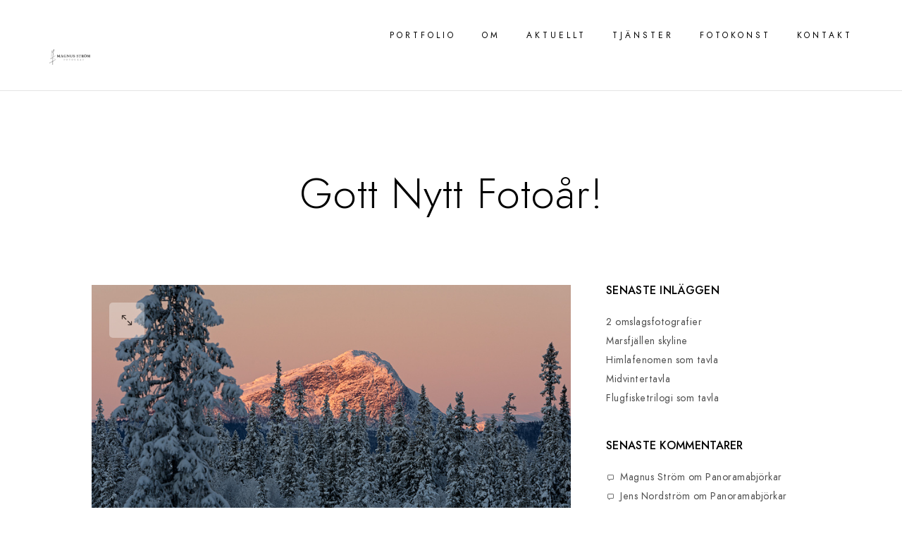

--- FILE ---
content_type: text/html; charset=UTF-8
request_url: http://www.magnusstrom.se/gott-nytt-fotoar/
body_size: 13783
content:
<!doctype html>
<html lang="sv-SE">
<head>
	<meta charset="UTF-8" />
	<meta name="viewport" content="width=device-width, initial-scale=1, maximum-scale=1" />
	<link rel="profile" href="https://gmpg.org/xfn/11" />
	<link rel="pingback" href="http://www.magnusstrom.se/xmlrpc.php" />
	<title>Gott Nytt Fotoår! &#8211; Magnus Ström</title>
<meta name='robots' content='max-image-preview:large' />
<link rel='dns-prefetch' href='//secure.gravatar.com' />
<link rel='dns-prefetch' href='//stats.wp.com' />
<link rel='dns-prefetch' href='//fonts.googleapis.com' />
<link rel='dns-prefetch' href='//v0.wordpress.com' />
<link rel='dns-prefetch' href='//jetpack.wordpress.com' />
<link rel='dns-prefetch' href='//s0.wp.com' />
<link rel='dns-prefetch' href='//public-api.wordpress.com' />
<link rel='dns-prefetch' href='//0.gravatar.com' />
<link rel='dns-prefetch' href='//1.gravatar.com' />
<link rel='dns-prefetch' href='//2.gravatar.com' />
<link href='https://fonts.gstatic.com' crossorigin rel='preconnect' />
<link rel="alternate" type="application/rss+xml" title="Magnus Ström &raquo; Webbflöde" href="http://www.magnusstrom.se/feed/" />
<link rel="alternate" type="application/rss+xml" title="Magnus Ström &raquo; Kommentarsflöde" href="http://www.magnusstrom.se/comments/feed/" />
<link rel="alternate" type="application/rss+xml" title="Magnus Ström &raquo; Kommentarsflöde för Gott Nytt Fotoår!" href="http://www.magnusstrom.se/gott-nytt-fotoar/feed/" />
<script type="text/javascript">
/* <![CDATA[ */
window._wpemojiSettings = {"baseUrl":"https:\/\/s.w.org\/images\/core\/emoji\/14.0.0\/72x72\/","ext":".png","svgUrl":"https:\/\/s.w.org\/images\/core\/emoji\/14.0.0\/svg\/","svgExt":".svg","source":{"concatemoji":"http:\/\/www.magnusstrom.se\/wp-includes\/js\/wp-emoji-release.min.js?ver=6.4.7"}};
/*! This file is auto-generated */
!function(i,n){var o,s,e;function c(e){try{var t={supportTests:e,timestamp:(new Date).valueOf()};sessionStorage.setItem(o,JSON.stringify(t))}catch(e){}}function p(e,t,n){e.clearRect(0,0,e.canvas.width,e.canvas.height),e.fillText(t,0,0);var t=new Uint32Array(e.getImageData(0,0,e.canvas.width,e.canvas.height).data),r=(e.clearRect(0,0,e.canvas.width,e.canvas.height),e.fillText(n,0,0),new Uint32Array(e.getImageData(0,0,e.canvas.width,e.canvas.height).data));return t.every(function(e,t){return e===r[t]})}function u(e,t,n){switch(t){case"flag":return n(e,"\ud83c\udff3\ufe0f\u200d\u26a7\ufe0f","\ud83c\udff3\ufe0f\u200b\u26a7\ufe0f")?!1:!n(e,"\ud83c\uddfa\ud83c\uddf3","\ud83c\uddfa\u200b\ud83c\uddf3")&&!n(e,"\ud83c\udff4\udb40\udc67\udb40\udc62\udb40\udc65\udb40\udc6e\udb40\udc67\udb40\udc7f","\ud83c\udff4\u200b\udb40\udc67\u200b\udb40\udc62\u200b\udb40\udc65\u200b\udb40\udc6e\u200b\udb40\udc67\u200b\udb40\udc7f");case"emoji":return!n(e,"\ud83e\udef1\ud83c\udffb\u200d\ud83e\udef2\ud83c\udfff","\ud83e\udef1\ud83c\udffb\u200b\ud83e\udef2\ud83c\udfff")}return!1}function f(e,t,n){var r="undefined"!=typeof WorkerGlobalScope&&self instanceof WorkerGlobalScope?new OffscreenCanvas(300,150):i.createElement("canvas"),a=r.getContext("2d",{willReadFrequently:!0}),o=(a.textBaseline="top",a.font="600 32px Arial",{});return e.forEach(function(e){o[e]=t(a,e,n)}),o}function t(e){var t=i.createElement("script");t.src=e,t.defer=!0,i.head.appendChild(t)}"undefined"!=typeof Promise&&(o="wpEmojiSettingsSupports",s=["flag","emoji"],n.supports={everything:!0,everythingExceptFlag:!0},e=new Promise(function(e){i.addEventListener("DOMContentLoaded",e,{once:!0})}),new Promise(function(t){var n=function(){try{var e=JSON.parse(sessionStorage.getItem(o));if("object"==typeof e&&"number"==typeof e.timestamp&&(new Date).valueOf()<e.timestamp+604800&&"object"==typeof e.supportTests)return e.supportTests}catch(e){}return null}();if(!n){if("undefined"!=typeof Worker&&"undefined"!=typeof OffscreenCanvas&&"undefined"!=typeof URL&&URL.createObjectURL&&"undefined"!=typeof Blob)try{var e="postMessage("+f.toString()+"("+[JSON.stringify(s),u.toString(),p.toString()].join(",")+"));",r=new Blob([e],{type:"text/javascript"}),a=new Worker(URL.createObjectURL(r),{name:"wpTestEmojiSupports"});return void(a.onmessage=function(e){c(n=e.data),a.terminate(),t(n)})}catch(e){}c(n=f(s,u,p))}t(n)}).then(function(e){for(var t in e)n.supports[t]=e[t],n.supports.everything=n.supports.everything&&n.supports[t],"flag"!==t&&(n.supports.everythingExceptFlag=n.supports.everythingExceptFlag&&n.supports[t]);n.supports.everythingExceptFlag=n.supports.everythingExceptFlag&&!n.supports.flag,n.DOMReady=!1,n.readyCallback=function(){n.DOMReady=!0}}).then(function(){return e}).then(function(){var e;n.supports.everything||(n.readyCallback(),(e=n.source||{}).concatemoji?t(e.concatemoji):e.wpemoji&&e.twemoji&&(t(e.twemoji),t(e.wpemoji)))}))}((window,document),window._wpemojiSettings);
/* ]]> */
</script>
<link rel='stylesheet' id='sbi_styles-css' href='http://www.magnusstrom.se/wp-content/plugins/instagram-feed/css/sbi-styles.min.css?ver=6.2.6' type='text/css' media='all' />
<style id='wp-emoji-styles-inline-css' type='text/css'>

	img.wp-smiley, img.emoji {
		display: inline !important;
		border: none !important;
		box-shadow: none !important;
		height: 1em !important;
		width: 1em !important;
		margin: 0 0.07em !important;
		vertical-align: -0.1em !important;
		background: none !important;
		padding: 0 !important;
	}
</style>
<link rel='stylesheet' id='wp-block-library-css' href='http://www.magnusstrom.se/wp-includes/css/dist/block-library/style.min.css?ver=6.4.7' type='text/css' media='all' />
<style id='wp-block-library-inline-css' type='text/css'>
.has-text-align-justify{text-align:justify;}
</style>
<link rel='stylesheet' id='mediaelement-css' href='http://www.magnusstrom.se/wp-includes/js/mediaelement/mediaelementplayer-legacy.min.css?ver=4.2.17' type='text/css' media='all' />
<link rel='stylesheet' id='wp-mediaelement-css' href='http://www.magnusstrom.se/wp-includes/js/mediaelement/wp-mediaelement.min.css?ver=6.4.7' type='text/css' media='all' />
<style id='classic-theme-styles-inline-css' type='text/css'>
/*! This file is auto-generated */
.wp-block-button__link{color:#fff;background-color:#32373c;border-radius:9999px;box-shadow:none;text-decoration:none;padding:calc(.667em + 2px) calc(1.333em + 2px);font-size:1.125em}.wp-block-file__button{background:#32373c;color:#fff;text-decoration:none}
</style>
<style id='global-styles-inline-css' type='text/css'>
body{--wp--preset--color--black: #000000;--wp--preset--color--cyan-bluish-gray: #abb8c3;--wp--preset--color--white: #ffffff;--wp--preset--color--pale-pink: #f78da7;--wp--preset--color--vivid-red: #cf2e2e;--wp--preset--color--luminous-vivid-orange: #ff6900;--wp--preset--color--luminous-vivid-amber: #fcb900;--wp--preset--color--light-green-cyan: #7bdcb5;--wp--preset--color--vivid-green-cyan: #00d084;--wp--preset--color--pale-cyan-blue: #8ed1fc;--wp--preset--color--vivid-cyan-blue: #0693e3;--wp--preset--color--vivid-purple: #9b51e0;--wp--preset--color--gray: #676767;--wp--preset--color--light-gray: #eeeeee;--wp--preset--color--dark-gray: #333333;--wp--preset--gradient--vivid-cyan-blue-to-vivid-purple: linear-gradient(135deg,rgba(6,147,227,1) 0%,rgb(155,81,224) 100%);--wp--preset--gradient--light-green-cyan-to-vivid-green-cyan: linear-gradient(135deg,rgb(122,220,180) 0%,rgb(0,208,130) 100%);--wp--preset--gradient--luminous-vivid-amber-to-luminous-vivid-orange: linear-gradient(135deg,rgba(252,185,0,1) 0%,rgba(255,105,0,1) 100%);--wp--preset--gradient--luminous-vivid-orange-to-vivid-red: linear-gradient(135deg,rgba(255,105,0,1) 0%,rgb(207,46,46) 100%);--wp--preset--gradient--very-light-gray-to-cyan-bluish-gray: linear-gradient(135deg,rgb(238,238,238) 0%,rgb(169,184,195) 100%);--wp--preset--gradient--cool-to-warm-spectrum: linear-gradient(135deg,rgb(74,234,220) 0%,rgb(151,120,209) 20%,rgb(207,42,186) 40%,rgb(238,44,130) 60%,rgb(251,105,98) 80%,rgb(254,248,76) 100%);--wp--preset--gradient--blush-light-purple: linear-gradient(135deg,rgb(255,206,236) 0%,rgb(152,150,240) 100%);--wp--preset--gradient--blush-bordeaux: linear-gradient(135deg,rgb(254,205,165) 0%,rgb(254,45,45) 50%,rgb(107,0,62) 100%);--wp--preset--gradient--luminous-dusk: linear-gradient(135deg,rgb(255,203,112) 0%,rgb(199,81,192) 50%,rgb(65,88,208) 100%);--wp--preset--gradient--pale-ocean: linear-gradient(135deg,rgb(255,245,203) 0%,rgb(182,227,212) 50%,rgb(51,167,181) 100%);--wp--preset--gradient--electric-grass: linear-gradient(135deg,rgb(202,248,128) 0%,rgb(113,206,126) 100%);--wp--preset--gradient--midnight: linear-gradient(135deg,rgb(2,3,129) 0%,rgb(40,116,252) 100%);--wp--preset--font-size--small: 13px;--wp--preset--font-size--medium: 20px;--wp--preset--font-size--large: 36px;--wp--preset--font-size--x-large: 42px;--wp--preset--spacing--20: 0.44rem;--wp--preset--spacing--30: 0.67rem;--wp--preset--spacing--40: 1rem;--wp--preset--spacing--50: 1.5rem;--wp--preset--spacing--60: 2.25rem;--wp--preset--spacing--70: 3.38rem;--wp--preset--spacing--80: 5.06rem;--wp--preset--shadow--natural: 6px 6px 9px rgba(0, 0, 0, 0.2);--wp--preset--shadow--deep: 12px 12px 50px rgba(0, 0, 0, 0.4);--wp--preset--shadow--sharp: 6px 6px 0px rgba(0, 0, 0, 0.2);--wp--preset--shadow--outlined: 6px 6px 0px -3px rgba(255, 255, 255, 1), 6px 6px rgba(0, 0, 0, 1);--wp--preset--shadow--crisp: 6px 6px 0px rgba(0, 0, 0, 1);}:where(.is-layout-flex){gap: 0.5em;}:where(.is-layout-grid){gap: 0.5em;}body .is-layout-flow > .alignleft{float: left;margin-inline-start: 0;margin-inline-end: 2em;}body .is-layout-flow > .alignright{float: right;margin-inline-start: 2em;margin-inline-end: 0;}body .is-layout-flow > .aligncenter{margin-left: auto !important;margin-right: auto !important;}body .is-layout-constrained > .alignleft{float: left;margin-inline-start: 0;margin-inline-end: 2em;}body .is-layout-constrained > .alignright{float: right;margin-inline-start: 2em;margin-inline-end: 0;}body .is-layout-constrained > .aligncenter{margin-left: auto !important;margin-right: auto !important;}body .is-layout-constrained > :where(:not(.alignleft):not(.alignright):not(.alignfull)){max-width: var(--wp--style--global--content-size);margin-left: auto !important;margin-right: auto !important;}body .is-layout-constrained > .alignwide{max-width: var(--wp--style--global--wide-size);}body .is-layout-flex{display: flex;}body .is-layout-flex{flex-wrap: wrap;align-items: center;}body .is-layout-flex > *{margin: 0;}body .is-layout-grid{display: grid;}body .is-layout-grid > *{margin: 0;}:where(.wp-block-columns.is-layout-flex){gap: 2em;}:where(.wp-block-columns.is-layout-grid){gap: 2em;}:where(.wp-block-post-template.is-layout-flex){gap: 1.25em;}:where(.wp-block-post-template.is-layout-grid){gap: 1.25em;}.has-black-color{color: var(--wp--preset--color--black) !important;}.has-cyan-bluish-gray-color{color: var(--wp--preset--color--cyan-bluish-gray) !important;}.has-white-color{color: var(--wp--preset--color--white) !important;}.has-pale-pink-color{color: var(--wp--preset--color--pale-pink) !important;}.has-vivid-red-color{color: var(--wp--preset--color--vivid-red) !important;}.has-luminous-vivid-orange-color{color: var(--wp--preset--color--luminous-vivid-orange) !important;}.has-luminous-vivid-amber-color{color: var(--wp--preset--color--luminous-vivid-amber) !important;}.has-light-green-cyan-color{color: var(--wp--preset--color--light-green-cyan) !important;}.has-vivid-green-cyan-color{color: var(--wp--preset--color--vivid-green-cyan) !important;}.has-pale-cyan-blue-color{color: var(--wp--preset--color--pale-cyan-blue) !important;}.has-vivid-cyan-blue-color{color: var(--wp--preset--color--vivid-cyan-blue) !important;}.has-vivid-purple-color{color: var(--wp--preset--color--vivid-purple) !important;}.has-black-background-color{background-color: var(--wp--preset--color--black) !important;}.has-cyan-bluish-gray-background-color{background-color: var(--wp--preset--color--cyan-bluish-gray) !important;}.has-white-background-color{background-color: var(--wp--preset--color--white) !important;}.has-pale-pink-background-color{background-color: var(--wp--preset--color--pale-pink) !important;}.has-vivid-red-background-color{background-color: var(--wp--preset--color--vivid-red) !important;}.has-luminous-vivid-orange-background-color{background-color: var(--wp--preset--color--luminous-vivid-orange) !important;}.has-luminous-vivid-amber-background-color{background-color: var(--wp--preset--color--luminous-vivid-amber) !important;}.has-light-green-cyan-background-color{background-color: var(--wp--preset--color--light-green-cyan) !important;}.has-vivid-green-cyan-background-color{background-color: var(--wp--preset--color--vivid-green-cyan) !important;}.has-pale-cyan-blue-background-color{background-color: var(--wp--preset--color--pale-cyan-blue) !important;}.has-vivid-cyan-blue-background-color{background-color: var(--wp--preset--color--vivid-cyan-blue) !important;}.has-vivid-purple-background-color{background-color: var(--wp--preset--color--vivid-purple) !important;}.has-black-border-color{border-color: var(--wp--preset--color--black) !important;}.has-cyan-bluish-gray-border-color{border-color: var(--wp--preset--color--cyan-bluish-gray) !important;}.has-white-border-color{border-color: var(--wp--preset--color--white) !important;}.has-pale-pink-border-color{border-color: var(--wp--preset--color--pale-pink) !important;}.has-vivid-red-border-color{border-color: var(--wp--preset--color--vivid-red) !important;}.has-luminous-vivid-orange-border-color{border-color: var(--wp--preset--color--luminous-vivid-orange) !important;}.has-luminous-vivid-amber-border-color{border-color: var(--wp--preset--color--luminous-vivid-amber) !important;}.has-light-green-cyan-border-color{border-color: var(--wp--preset--color--light-green-cyan) !important;}.has-vivid-green-cyan-border-color{border-color: var(--wp--preset--color--vivid-green-cyan) !important;}.has-pale-cyan-blue-border-color{border-color: var(--wp--preset--color--pale-cyan-blue) !important;}.has-vivid-cyan-blue-border-color{border-color: var(--wp--preset--color--vivid-cyan-blue) !important;}.has-vivid-purple-border-color{border-color: var(--wp--preset--color--vivid-purple) !important;}.has-vivid-cyan-blue-to-vivid-purple-gradient-background{background: var(--wp--preset--gradient--vivid-cyan-blue-to-vivid-purple) !important;}.has-light-green-cyan-to-vivid-green-cyan-gradient-background{background: var(--wp--preset--gradient--light-green-cyan-to-vivid-green-cyan) !important;}.has-luminous-vivid-amber-to-luminous-vivid-orange-gradient-background{background: var(--wp--preset--gradient--luminous-vivid-amber-to-luminous-vivid-orange) !important;}.has-luminous-vivid-orange-to-vivid-red-gradient-background{background: var(--wp--preset--gradient--luminous-vivid-orange-to-vivid-red) !important;}.has-very-light-gray-to-cyan-bluish-gray-gradient-background{background: var(--wp--preset--gradient--very-light-gray-to-cyan-bluish-gray) !important;}.has-cool-to-warm-spectrum-gradient-background{background: var(--wp--preset--gradient--cool-to-warm-spectrum) !important;}.has-blush-light-purple-gradient-background{background: var(--wp--preset--gradient--blush-light-purple) !important;}.has-blush-bordeaux-gradient-background{background: var(--wp--preset--gradient--blush-bordeaux) !important;}.has-luminous-dusk-gradient-background{background: var(--wp--preset--gradient--luminous-dusk) !important;}.has-pale-ocean-gradient-background{background: var(--wp--preset--gradient--pale-ocean) !important;}.has-electric-grass-gradient-background{background: var(--wp--preset--gradient--electric-grass) !important;}.has-midnight-gradient-background{background: var(--wp--preset--gradient--midnight) !important;}.has-small-font-size{font-size: var(--wp--preset--font-size--small) !important;}.has-medium-font-size{font-size: var(--wp--preset--font-size--medium) !important;}.has-large-font-size{font-size: var(--wp--preset--font-size--large) !important;}.has-x-large-font-size{font-size: var(--wp--preset--font-size--x-large) !important;}
.wp-block-navigation a:where(:not(.wp-element-button)){color: inherit;}
:where(.wp-block-post-template.is-layout-flex){gap: 1.25em;}:where(.wp-block-post-template.is-layout-grid){gap: 1.25em;}
:where(.wp-block-columns.is-layout-flex){gap: 2em;}:where(.wp-block-columns.is-layout-grid){gap: 2em;}
.wp-block-pullquote{font-size: 1.5em;line-height: 1.6;}
</style>
<link rel='stylesheet' id='contact-form-7-css' href='http://www.magnusstrom.se/wp-content/plugins/contact-form-7/includes/css/styles.css?ver=5.8.4' type='text/css' media='all' />
<link rel='stylesheet' id='photocrati-image_protection-css-css' href='http://www.magnusstrom.se/wp-content/plugins/nextgen-gallery-pro/modules/image_protection/static/custom.css?ver=6.4.7' type='text/css' media='all' />
<link rel='stylesheet' id='rs-plugin-settings-css' href='http://www.magnusstrom.se/wp-content/plugins/revslider/public/assets/css/rs6.css?ver=6.4.2' type='text/css' media='all' />
<style id='rs-plugin-settings-inline-css' type='text/css'>
#rs-demo-id {}
</style>
<link rel='stylesheet' id='blacksilver-fonts-css' href='//fonts.googleapis.com/css?family=%7C%7C%7C%7C%7C%7C%7C%7C%7C%7C%7C&#038;ver=1.0.0' type='text/css' media='all' />
<link rel='stylesheet' id='blacksilver-fontload-css' href='http://www.magnusstrom.se/wp-content/themes/blacksilver/css/styles-fonts.css?ver=screen' type='text/css' media='all' />
<link rel='stylesheet' id='blacksilver-MainStyle-css' href='http://www.magnusstrom.se/wp-content/themes/blacksilver/style.css?ver=screen' type='text/css' media='all' />
<link rel='stylesheet' id='blacksilver-content-style-css' href='http://www.magnusstrom.se/wp-content/themes/blacksilver/css/styles-content.css?ver=1.8' type='text/css' media='screen' />
<link rel='stylesheet' id='blacksilver-ResponsiveCSS-css' href='http://www.magnusstrom.se/wp-content/themes/blacksilver/css/responsive.css?ver=1.2' type='text/css' media='screen' />
<style id='blacksilver-ResponsiveCSS-inline-css' type='text/css'>
.no-comments {  display: none; }
.homemenu ul li a,.homemenu ul ul li a,.vertical-menu ul.mtree a, .simple-menu ul.mtree a, .responsive-mobile-menu ul.mtree a, .header-is-simple .responsive-mobile-menu ul.mtree a,.vertical-menu ul.mtree ul.sub-menu a { font-size : 12px; }
.homemenu ul li a,.homemenu ul ul li a,.vertical-menu ul.mtree a, .simple-menu ul.mtree a, .responsive-mobile-menu ul.mtree a, .header-is-simple .responsive-mobile-menu ul.mtree a,.vertical-menu ul.mtree ul.sub-menu a { letter-spacing : 4px; }
.responsive-mobile-menu ul.mtree a,.theme-is-light .responsive-mobile-menu ul.mtree a { font-size : 16px; }
</style>
<link rel='stylesheet' id='chosen-css' href='http://www.magnusstrom.se/wp-content/plugins/imaginem-blocks-ii/assets/js/chosen/chosen.css?ver=6.4.7' type='text/css' media='screen' />
<link rel='stylesheet' id='owlcarousel-css' href='http://www.magnusstrom.se/wp-content/plugins/imaginem-blocks-ii/assets/js/owlcarousel/owl.carousel.css?ver=1.0' type='text/css' media='all' />
<link rel='stylesheet' id='lightgallery-css' href='http://www.magnusstrom.se/wp-content/plugins/imaginem-blocks-ii/assets/js/lightbox/css/lightgallery.css?ver=6.4.7' type='text/css' media='screen' />
<link rel='stylesheet' id='lightgallery-transitions-css' href='http://www.magnusstrom.se/wp-content/plugins/imaginem-blocks-ii/assets/js/lightbox/css/lg-transitions.min.css?ver=6.4.7' type='text/css' media='screen' />
<link rel='stylesheet' id='jplayer-css' href='http://www.magnusstrom.se/wp-content/plugins/imaginem-blocks-ii/assets/js/html5player/jplayer.dark.css?ver=6.4.7' type='text/css' media='screen' />
<link rel='stylesheet' id='font-awesome-css' href='http://www.magnusstrom.se/wp-content/plugins/elementor/assets/lib/font-awesome/css/font-awesome.min.css?ver=4.7.0' type='text/css' media='all' />
<link rel='stylesheet' id='ion-icons-css' href='http://www.magnusstrom.se/wp-content/themes/blacksilver/css/fonts/ionicons/css/ionicons.min.css?ver=1.0' type='text/css' media='screen' />
<link rel='stylesheet' id='feather-webfonts-css' href='http://www.magnusstrom.se/wp-content/themes/blacksilver/css/fonts/feather-webfont/feather.css?ver=1.0' type='text/css' media='screen' />
<link rel='stylesheet' id='fontawesome-theme-css' href='http://www.magnusstrom.se/wp-content/plugins/imaginem-blocks-ii/assets/fonts/fontawesome/all.min.css?ver=6.4.7' type='text/css' media='screen' />
<link rel='stylesheet' id='et-fonts-css' href='http://www.magnusstrom.se/wp-content/themes/blacksilver/css/fonts/et-fonts/et-fonts.css?ver=1.0' type='text/css' media='screen' />
<link rel='stylesheet' id='simple-line-icons-css' href='http://www.magnusstrom.se/wp-content/themes/blacksilver/css/fonts/simple-line-icons/simple-line-icons.css?ver=1.0' type='text/css' media='screen' />
<link rel='stylesheet' id='jetpack_css-css' href='http://www.magnusstrom.se/wp-content/plugins/jetpack/css/jetpack.css?ver=13.0.1' type='text/css' media='all' />
<script type="text/javascript" src="http://www.magnusstrom.se/wp-includes/js/jquery/jquery.min.js?ver=3.7.1" id="jquery-core-js"></script>
<script type="text/javascript" src="http://www.magnusstrom.se/wp-includes/js/jquery/jquery-migrate.min.js?ver=3.4.1" id="jquery-migrate-js"></script>
<script type="text/javascript" id="jquery-js-after">
/* <![CDATA[ */
var lightbox_transition="lg-zoom-out",lightbox_thumbnails="false",ajax_var_url="http://www.magnusstrom.se/wp-admin/admin-ajax.php",ajax_var_nonce="1b91a55610";
/* ]]> */
</script>
<script type="text/javascript" src="http://www.magnusstrom.se/wp-content/plugins/nextgen-gallery-pro/modules/image_protection/static/pressure.js?ver=6.4.7" id="pressure-js"></script>
<script type="text/javascript" id="photocrati-image_protection-js-js-extra">
/* <![CDATA[ */
var photocrati_image_protection_global = {"enabled":"1"};
/* ]]> */
</script>
<script type="text/javascript" src="http://www.magnusstrom.se/wp-content/plugins/nextgen-gallery-pro/modules/image_protection/static/custom.js?ver=2.2.0" id="photocrati-image_protection-js-js"></script>
<script type="text/javascript" src="http://www.magnusstrom.se/wp-content/plugins/revslider/public/assets/js/rbtools.min.js?ver=6.4.2" id="tp-tools-js"></script>
<script type="text/javascript" src="http://www.magnusstrom.se/wp-content/plugins/revslider/public/assets/js/rs6.min.js?ver=6.4.2" id="revmin-js"></script>
<link rel="https://api.w.org/" href="http://www.magnusstrom.se/wp-json/" /><link rel="alternate" type="application/json" href="http://www.magnusstrom.se/wp-json/wp/v2/posts/10685" /><link rel="EditURI" type="application/rsd+xml" title="RSD" href="http://www.magnusstrom.se/xmlrpc.php?rsd" />
<meta name="generator" content="WordPress 6.4.7" />
<link rel="canonical" href="http://www.magnusstrom.se/gott-nytt-fotoar/" />
<link rel='shortlink' href='https://wp.me/p1rEJQ-2Ml' />
<link rel="alternate" type="application/json+oembed" href="http://www.magnusstrom.se/wp-json/oembed/1.0/embed?url=http%3A%2F%2Fwww.magnusstrom.se%2Fgott-nytt-fotoar%2F" />
<link rel="alternate" type="text/xml+oembed" href="http://www.magnusstrom.se/wp-json/oembed/1.0/embed?url=http%3A%2F%2Fwww.magnusstrom.se%2Fgott-nytt-fotoar%2F&#038;format=xml" />
	<style>img#wpstats{display:none}</style>
		<meta name="generator" content="Elementor 3.18.3; features: e_dom_optimization, e_optimized_assets_loading, additional_custom_breakpoints, block_editor_assets_optimize, e_image_loading_optimization; settings: css_print_method-external, google_font-enabled, font_display-auto">
<style type="text/css">.recentcomments a{display:inline !important;padding:0 !important;margin:0 !important;}</style><meta name="generator" content="Powered by Slider Revolution 6.4.2 - responsive, Mobile-Friendly Slider Plugin for WordPress with comfortable drag and drop interface." />

<!-- Jetpack Open Graph Tags -->
<meta property="og:type" content="article" />
<meta property="og:title" content="Gott Nytt Fotoår!" />
<meta property="og:url" content="http://www.magnusstrom.se/gott-nytt-fotoar/" />
<meta property="og:description" content="Teknik: Sony A9, Sony 100-400/4,5-5,6 GM &amp; stativ. ISO 200, brännvidd 250 mm, bländare 13 &amp; slutartid 1/50 s." />
<meta property="article:published_time" content="2018-12-31T12:15:21+00:00" />
<meta property="article:modified_time" content="2018-12-31T12:15:21+00:00" />
<meta property="og:site_name" content="Magnus Ström" />
<meta property="og:image" content="http://www.magnusstrom.se/wp-content/uploads/2018/12/201800681.jpg" />
<meta property="og:image:width" content="800" />
<meta property="og:image:height" content="533" />
<meta property="og:image:alt" content="" />
<meta property="og:locale" content="sv_SE" />
<meta name="twitter:text:title" content="Gott Nytt Fotoår!" />
<meta name="twitter:image" content="http://www.magnusstrom.se/wp-content/uploads/2018/12/201800681.jpg?w=640" />
<meta name="twitter:card" content="summary_large_image" />

<!-- End Jetpack Open Graph Tags -->
<script type="text/javascript">function setREVStartSize(e){
			//window.requestAnimationFrame(function() {				 
				window.RSIW = window.RSIW===undefined ? window.innerWidth : window.RSIW;	
				window.RSIH = window.RSIH===undefined ? window.innerHeight : window.RSIH;	
				try {								
					var pw = document.getElementById(e.c).parentNode.offsetWidth,
						newh;
					pw = pw===0 || isNaN(pw) ? window.RSIW : pw;
					e.tabw = e.tabw===undefined ? 0 : parseInt(e.tabw);
					e.thumbw = e.thumbw===undefined ? 0 : parseInt(e.thumbw);
					e.tabh = e.tabh===undefined ? 0 : parseInt(e.tabh);
					e.thumbh = e.thumbh===undefined ? 0 : parseInt(e.thumbh);
					e.tabhide = e.tabhide===undefined ? 0 : parseInt(e.tabhide);
					e.thumbhide = e.thumbhide===undefined ? 0 : parseInt(e.thumbhide);
					e.mh = e.mh===undefined || e.mh=="" || e.mh==="auto" ? 0 : parseInt(e.mh,0);		
					if(e.layout==="fullscreen" || e.l==="fullscreen") 						
						newh = Math.max(e.mh,window.RSIH);					
					else{					
						e.gw = Array.isArray(e.gw) ? e.gw : [e.gw];
						for (var i in e.rl) if (e.gw[i]===undefined || e.gw[i]===0) e.gw[i] = e.gw[i-1];					
						e.gh = e.el===undefined || e.el==="" || (Array.isArray(e.el) && e.el.length==0)? e.gh : e.el;
						e.gh = Array.isArray(e.gh) ? e.gh : [e.gh];
						for (var i in e.rl) if (e.gh[i]===undefined || e.gh[i]===0) e.gh[i] = e.gh[i-1];
											
						var nl = new Array(e.rl.length),
							ix = 0,						
							sl;					
						e.tabw = e.tabhide>=pw ? 0 : e.tabw;
						e.thumbw = e.thumbhide>=pw ? 0 : e.thumbw;
						e.tabh = e.tabhide>=pw ? 0 : e.tabh;
						e.thumbh = e.thumbhide>=pw ? 0 : e.thumbh;					
						for (var i in e.rl) nl[i] = e.rl[i]<window.RSIW ? 0 : e.rl[i];
						sl = nl[0];									
						for (var i in nl) if (sl>nl[i] && nl[i]>0) { sl = nl[i]; ix=i;}															
						var m = pw>(e.gw[ix]+e.tabw+e.thumbw) ? 1 : (pw-(e.tabw+e.thumbw)) / (e.gw[ix]);					
						newh =  (e.gh[ix] * m) + (e.tabh + e.thumbh);
					}				
					if(window.rs_init_css===undefined) window.rs_init_css = document.head.appendChild(document.createElement("style"));					
					document.getElementById(e.c).height = newh+"px";
					window.rs_init_css.innerHTML += "#"+e.c+"_wrapper { height: "+newh+"px }";				
				} catch(e){
					console.log("Failure at Presize of Slider:" + e)
				}					   
			//});
		  };</script>
<style id="kirki-inline-styles">.menu-is-horizontal .outer-wrap,.container-outer,.comment-respond,.commentform-wrap .comment.odd,ol.commentlist li.comment{background-color:#ffffff;}.dimmer-text{font-family:inherit;font-size:28px;letter-spacing:0px;line-height:1.314;color:#ffffff;}#dimmer{background:rgba(0, 0, 0, 0.8);background-color:rgba(0, 0, 0, 0.8);background-repeat:no-repeat;background-position:center center;background-attachment:fixed;-webkit-background-size:cover;-moz-background-size:cover;-ms-background-size:cover;-o-background-size:cover;background-size:cover;}.insta-grid-wrap{width:55%;}.logo-mobile .logoimage{height:68px;top:3px;}#copyright .footer-logo-image{width:159px;padding-top:0px;padding-bottom:0px;}.preloader-style-default.loading-spinner,.preloader-cover-screen{background:#505050;background-color:#505050;background-repeat:no-repeat;background-position:center center;background-attachment:fixed;-webkit-background-size:cover;-moz-background-size:cover;-ms-background-size:cover;-o-background-size:cover;background-size:cover;}.error404{background:#eaeaea;background-color:#eaeaea;background-repeat:no-repeat;background-position:center center;background-attachment:fixed;-webkit-background-size:cover;-moz-background-size:cover;-ms-background-size:cover;-o-background-size:cover;background-size:cover;}.mtheme-404-wrap .mtheme-404-error-message1,.entry-content .mtheme-404-wrap h4,.mtheme-404-wrap #searchbutton i{color:#000000;}.mtheme-404-wrap #searchform input{border-color:#000000;color:#000000;}.mtheme-404-wrap .mtheme-404-icon i{color:#000000;}#copyright,.footer-outer-wrap{background:#ffffff;}.footer-container-column .sidebar-widget .mc4wp-form input[type="submit"],.footer-container-column .sidebar-widget .mc4wp-form input,.footer-container-column label,.horizontal-footer-copyright,.footer-container-column .sidebar-widget .contact_address_block span:before,.footer-container-column .sidebar-widget .footer-widget-block #searchform i,.footer-container-column .sidebar-widget .footer-widget-block.widget_search #searchform input,.sidebar-widget .footer-widget-block.widget_search #searchform input,.footer-container-column table td,.footer-container-column .contact_name,.sidebar-widget .footer-widget-block,.footer-container-column .wp-caption p.wp-caption-text,.footer-widget-block,.footer-container-column .footer-widget-block strong,.footer-container-wrap,#copyright,#footer .social-header-wrap,#footer .social-header-wrap ul li.contact-text a,.footer-container-wrap .sidebar-widget,.footer-container-wrap .opening-hours dt.week{color:#ffffff;}.footer-container-column #wp-calendar caption,.footer-container-column #wp-calendar thead th,.footer-container-column #wp-calendar tfoot{background-color:#ffffff;}.footer-container-column .sidebar-widget .mc4wp-form input[type="submit"],.footer-container-column .sidebar-widget .mc4wp-form input,.footer-container-column input,.footer-container-column #wp-calendar tbody td,.sidebar-widget .footer-widget-block.widget_search #searchform input{border-color:#ffffff;}.footer-container-column .sidebar-widget h1,.footer-container-column .sidebar-widget h2,.footer-container-column .sidebar-widget h3,.footer-container-column .sidebar-widget h4,.footer-container-column .sidebar-widget h5,.footer-container-column .sidebar-widget h6{color:#ffffff;}#copyright .horizontal-footer-copyright a,.footer-container-column .sidebar-widget .social-header-wrap ul li.contact-text i,.footer-container-column .sidebar-widget .social-header-wrap ul li.social-icon i,.sidebar-widget .footer-widget-block a,.footer-container-wrap a,#copyright a,.footer-widget-block a,.footer-container-column .sidebar-widget .product-title,.footer-container-column .sidebar-widget .woocommerce ul.product_list_widget li a,.footer-container-column #events_list .recentpost_info .recentpost_title,.footer-container-column #recentposts_list .recentpost_info .recentpost_title,.footer-container-column #popularposts_list .popularpost_info .popularpost_title{color:#000000;}#copyright .horizontal-footer-copyright a:hover,.footer-container-wrap a:hover,#copyright a:hover,.footer-widget-block a:hover,.sidebar-widget .footer-widget-block a:hover{color:#ffffff;}</style></head>
<body class="post-template-default single single-post postid-10685 single-format-standard wp-embed-responsive woo-cart-off main-menu-active general-theme-style-default general-theme-mod-default gutenberg-lightbox-enabled fullscreen-mode-off menu-social-inactive footer-widgets-inactive rightclick-block single-author theme-is-light default-layout left-logo menu-is-horizontal page-is-not-fullscreen fullscreen-ui-switchable header-type-auto page-is-opaque theme-fullwidth body-dashboard-push footer-is-off rightsidebar page-has-sidebar elementor-default elementor-kit-13055">
<div class="preloader-cover-screen"><div class="preloader-cover-logo"></div></div><div class="preloader-style-spinner loading-spinner-primary loading-spinner-detect loading-spinner"><div class="loading-right-side"><div class="loading-bar"></div></div><div class="loading-left-side"><div class="loading-bar"></div></div></div>	<nav id="mobile-toggle-menu" class="mobile-toggle-menu mobile-toggle-menu-close">
		<span class="mobile-toggle-menu-trigger"><span>Menu</span></span>
	</nav>
	<div class="responsive-menu-wrap">
	<div class="mobile-alt-toggle">
			</div>
	<div class="mobile-menu-toggle">
		<div class="logo-mobile">
			<a href="http://www.magnusstrom.se/"><img class="custom-responsive-logo logoimage" src="http://www.magnusstrom.se/wp-content/uploads/2021/03/MS_horisontal_vit.png" alt="logo" /></a>		</div>
		<div class="responsive-menu-overlay"></div>
	</div>
</div>
		<div class="responsive-mobile-menu">
			<div class="dashboard-columns">
				<div class="mobile-menu-social">
					<div class="mobile-socials-wrap clearfix">
										</div>
				</div>
							<nav>
								</nav>
				<div class="clearfix"></div>
			</div>
		</div>
		<div class="outer-wrap stickymenu-zone">
<div class="outer-wrap-inner-zone">
			<div class="outer-header-wrap clearfix">
		<nav>
						<div class="mainmenu-navigation  clearfix">
				<div class="header-logo-section"><div class="logo"><a href="http://www.magnusstrom.se/"><img class="logo-theme-main logo-theme-primary logo-theme-dark logo-theme-custom" src="http://www.magnusstrom.se/wp-content/uploads/2021/03/MS_horisontal.png" alt="logo" /><img class="logo-theme-main logo-theme-secondary logo-theme-bright logo-theme-custom" src="http://www.magnusstrom.se/wp-content/uploads/2021/03/MS_horisontal_vit.png" alt="logo" /></a></div></div>						<div class="homemenu">
						<ul id="menu-min-meny-desktop" class="sf-menu"><li id="menu-item-13129" class="menu-item menu-item-type-custom menu-item-object-custom menu-item-home menu-item-13129      "><a href="http://www.magnusstrom.se">Portfolio</a> </li>
<li id="menu-item-5569" class="menu-item menu-item-type-post_type menu-item-object-page menu-item-5569      "><a href="http://www.magnusstrom.se/om-mig/">Om</a> </li>
<li id="menu-item-5568" class="menu-item menu-item-type-post_type menu-item-object-page menu-item-5568      "><a href="http://www.magnusstrom.se/bloggaktuelltnyheter/">Aktuellt</a> </li>
<li id="menu-item-13120" class="menu-item menu-item-type-post_type menu-item-object-page menu-item-has-children menu-item-13120      "><a href="http://www.magnusstrom.se/canvastavlor/">Tjänster</a> 
<ul class="children children-depth-0 clearfix   ">
	<li id="menu-item-13123" class="menu-item menu-item-type-post_type menu-item-object-page menu-item-13123      "><a href="http://www.magnusstrom.se/canvastavlor/information-konstutskrifter/">Print</a> </li>
	<li id="menu-item-7491" class="menu-item menu-item-type-post_type menu-item-object-page menu-item-7491      "><a href="http://www.magnusstrom.se/canvastavlor/inramning/">Inramning</a> </li>
	<li id="menu-item-7618" class="menu-item menu-item-type-post_type menu-item-object-page menu-item-7618      "><a href="http://www.magnusstrom.se/skanning-och-repro/">Skanning och repro</a> </li>
	<li id="menu-item-6996" class="menu-item menu-item-type-post_type menu-item-object-page menu-item-6996      "><a href="http://www.magnusstrom.se/canvastavlor/bestalla-egna-utskrifter/">Beställ egna utskrifter</a> </li>
</ul>
</li>
<li id="menu-item-9178" class="menu-item menu-item-type-post_type menu-item-object-page menu-item-has-children menu-item-9178      "><a href="http://www.magnusstrom.se/tavlor-utskrifter-till-forsaljning/">Fotokonst</a> 
<ul class="children children-depth-0 clearfix   ">
	<li id="menu-item-9001" class="menu-item menu-item-type-post_type menu-item-object-page menu-item-9001      "><a href="http://www.magnusstrom.se/tavlor-salda-och-osalda/">Tavlor</a> </li>
	<li id="menu-item-15464" class="menu-item menu-item-type-post_type menu-item-object-page menu-item-15464      "><a href="http://www.magnusstrom.se/motiv/">Motiv</a> </li>
	<li id="menu-item-7375" class="menu-item menu-item-type-post_type menu-item-object-page menu-item-7375      "><a href="http://www.magnusstrom.se/canvastavlor/priser-fine-art-print-magnus-strom/">Fine Art Print</a> </li>
	<li id="menu-item-7537" class="menu-item menu-item-type-post_type menu-item-object-page menu-item-7537      "><a href="http://www.magnusstrom.se/galleriet/">Galleri Andrummet</a> </li>
</ul>
</li>
<li id="menu-item-5570" class="menu-item menu-item-type-post_type menu-item-object-page menu-item-5570      "><a href="http://www.magnusstrom.se/kontakt-2/">Kontakt</a> </li>
</ul>						</div>
									</div>
		</nav>
	</div>
</div>
</div>
	<div id="home" class="container-wrapper container-fullwidth entry-content"><div class="horizontal-menu-body-container"><div class="container-outer"><div class="title-container-outer-wrap">
	<div class="title-container-wrap">
	<div class="title-container clearfix">
							<div class="entry-title-wrap">
				<h1 class="entry-title">
				Gott Nytt Fotoår!				</h1>
			</div>
				</div>
</div>
</div>
	<div class="container clearfix">	<div class="contents-wrap float-left two-column">
			<div class="post--wrapper post-contents-wrap">
			<div id="post-10685" class="post-10685 post type-post status-publish format-standard has-post-thumbnail hentry category-landskap category-natur tag-gitzo-gt3531lsv tag-optipod-snabbfaste tag-really-right-stuff-bh55 tag-sony-a9 tag-sony-fe-100-400-4-5-5-6-gm tag-stativ">
<div class="entry-content postformat_contents post-display-content clearfix">
<div class="post-format-media"><a class="lightbox-active lightbox-image postformat-image-lightbox" data-elementor-open-lightbox="no" data-sub-html="&lt;h4 class=&quot;lightbox-text&quot;&gt;201800681&lt;/h4&gt;" data-src="http://www.magnusstrom.se/wp-content/uploads/2018/12/201800681.jpg" href="http://www.magnusstrom.se/wp-content/uploads/2018/12/201800681.jpg"><span class="lightbox-indicate"><i class="feather-icon-maximize"></i></span><img src="http://www.magnusstrom.se/wp-content/uploads/2018/12/201800681.jpg" srcset="http://www.magnusstrom.se/wp-content/uploads/2018/12/201800681.jpg 800w, http://www.magnusstrom.se/wp-content/uploads/2018/12/201800681-600x400.jpg 600w, http://www.magnusstrom.se/wp-content/uploads/2018/12/201800681-288x192.jpg 288w, http://www.magnusstrom.se/wp-content/uploads/2018/12/201800681-768x512.jpg 768w, http://www.magnusstrom.se/wp-content/uploads/2018/12/201800681-494x329.jpg 494w" sizes="(max-width: 800px) 100vw, 800px" alt="" /></a></div><div class="entry-blog-contents-wrap clearfix">
<div class="fullcontent-spacing"><article><p><a href="http://www.magnusstrom.se/?attachment_id=10686" rel="attachment wp-att-10686"><img fetchpriority="high" decoding="async" class="size-full wp-image-10686 aligncenter" src="http://www.magnusstrom.se/wp-content/uploads/2018/12/201800681.jpg" alt="" width="800" height="533" srcset="http://www.magnusstrom.se/wp-content/uploads/2018/12/201800681.jpg 800w, http://www.magnusstrom.se/wp-content/uploads/2018/12/201800681-600x400.jpg 600w, http://www.magnusstrom.se/wp-content/uploads/2018/12/201800681-288x192.jpg 288w, http://www.magnusstrom.se/wp-content/uploads/2018/12/201800681-768x512.jpg 768w, http://www.magnusstrom.se/wp-content/uploads/2018/12/201800681-494x329.jpg 494w" sizes="(max-width: 800px) 100vw, 800px" /></a>Teknik: <a href="https://www.sony.se/electronics/kameror-med-utbytbart-objektiv/ilce-9">Sony A9</a>, <a href="https://www.sony.se/electronics/kameraobjektiv/sel100400gm">Sony 100-400/4,5-5,6 GM</a> &amp; stativ. ISO 200, brännvidd 250 mm, bländare 13 &amp; slutartid 1/50 s.</p>
</article></div></div>
</div>
</div>
<div class="fullpage-item comments-wrap-outer">

<!-- You can start editing here. -->
	<div class="comments-section-wrap">
		
		<div id="respond" class="comment-respond">
			<h3 id="reply-title" class="comment-reply-title">Lämna ett svar<small><a rel="nofollow" id="cancel-comment-reply-link" href="/gott-nytt-fotoar/#respond" style="display:none;">Avbryt svar</a></small></h3>			<form id="commentform" class="comment-form">
				<iframe
					title="Kommentarsformulär"
					src="https://jetpack.wordpress.com/jetpack-comment/?blogid=21367794&#038;postid=10685&#038;comment_registration=0&#038;require_name_email=1&#038;stc_enabled=1&#038;stb_enabled=1&#038;show_avatars=1&#038;avatar_default=monsterid&#038;greeting=L%C3%A4mna+ett+svar&#038;jetpack_comments_nonce=8a8557680d&#038;greeting_reply=L%C3%A4mna+ett+svar+till+%25s&#038;color_scheme=light&#038;lang=sv_SE&#038;jetpack_version=13.0.1&#038;show_cookie_consent=10&#038;has_cookie_consent=0&#038;is_current_user_subscribed=0&#038;token_key=%3Bnormal%3B&#038;sig=4c0ff18c5798196c9386e87928fc7c5518017533#parent=http%3A%2F%2Fwww.magnusstrom.se%2Fgott-nytt-fotoar%2F"
											name="jetpack_remote_comment"
						style="width:100%; height: 430px; border:0;"
										class="jetpack_remote_comment"
					id="jetpack_remote_comment"
					sandbox="allow-same-origin allow-top-navigation allow-scripts allow-forms allow-popups"
				>
									</iframe>
									<!--[if !IE]><!-->
					<script>
						document.addEventListener('DOMContentLoaded', function () {
							var commentForms = document.getElementsByClassName('jetpack_remote_comment');
							for (var i = 0; i < commentForms.length; i++) {
								commentForms[i].allowTransparency = false;
								commentForms[i].scrolling = 'no';
							}
						});
					</script>
					<!--<![endif]-->
							</form>
		</div>

		
		<input type="hidden" name="comment_parent" id="comment_parent" value="" />

			</div>
</div>
		</div>
			</div>
		<div id="sidebar" class="sidebar-wrap-column-outer sidebar-wrap-single sidebar-float-right">
		<div class="sidebar clearfix">
	
		<div class="sidebar-widget"><aside id="recent-posts-3" class="widget widget_recent_entries">
		<h3>Senaste inläggen</h3>
		<ul>
											<li>
					<a href="http://www.magnusstrom.se/2-omslagsfotografier/">2 omslagsfotografier</a>
									</li>
											<li>
					<a href="http://www.magnusstrom.se/marsfjallen-skyline/">Marsfjällen skyline</a>
									</li>
											<li>
					<a href="http://www.magnusstrom.se/himlafenomen-som-tavla/">Himlafenomen som tavla</a>
									</li>
											<li>
					<a href="http://www.magnusstrom.se/midvintertavla-2/">Midvintertavla</a>
									</li>
											<li>
					<a href="http://www.magnusstrom.se/flugfisketrilogi-som-tavla/">Flugfisketrilogi som tavla</a>
									</li>
					</ul>

		</aside></div><div class="sidebar-widget"><aside id="recent-comments-3" class="widget widget_recent_comments"><h3>Senaste kommentarer</h3><ul id="recentcomments"><li class="recentcomments"><span class="comment-author-link">Magnus Ström</span> om <a href="http://www.magnusstrom.se/panoramabjorkar/#comment-10797">Panoramabjörkar</a></li><li class="recentcomments"><span class="comment-author-link">Jens Nordström</span> om <a href="http://www.magnusstrom.se/panoramabjorkar/#comment-10796">Panoramabjörkar</a></li><li class="recentcomments"><span class="comment-author-link">Jesse</span> om <a href="http://www.magnusstrom.se/hostmane/#comment-10766">Höstmåne</a></li><li class="recentcomments"><span class="comment-author-link">Magnus Ström</span> om <a href="http://www.magnusstrom.se/skogstjarnen/#comment-10765">Skogstjärnen</a></li><li class="recentcomments"><span class="comment-author-link">Jesse</span> om <a href="http://www.magnusstrom.se/skogstjarnen/#comment-10763">Skogstjärnen</a></li></ul></aside></div><div class="sidebar-widget"><aside id="archives-4" class="widget widget_archive"><h3>Arkiv</h3>
			<ul>
					<li><a href='http://www.magnusstrom.se/2024/02/'>februari 2024</a></li>
	<li><a href='http://www.magnusstrom.se/2023/08/'>augusti 2023</a></li>
	<li><a href='http://www.magnusstrom.se/2023/07/'>juli 2023</a></li>
	<li><a href='http://www.magnusstrom.se/2023/06/'>juni 2023</a></li>
	<li><a href='http://www.magnusstrom.se/2023/05/'>maj 2023</a></li>
	<li><a href='http://www.magnusstrom.se/2023/04/'>april 2023</a></li>
	<li><a href='http://www.magnusstrom.se/2023/03/'>mars 2023</a></li>
	<li><a href='http://www.magnusstrom.se/2023/02/'>februari 2023</a></li>
	<li><a href='http://www.magnusstrom.se/2023/01/'>januari 2023</a></li>
	<li><a href='http://www.magnusstrom.se/2022/12/'>december 2022</a></li>
	<li><a href='http://www.magnusstrom.se/2022/11/'>november 2022</a></li>
	<li><a href='http://www.magnusstrom.se/2022/10/'>oktober 2022</a></li>
	<li><a href='http://www.magnusstrom.se/2022/09/'>september 2022</a></li>
	<li><a href='http://www.magnusstrom.se/2022/08/'>augusti 2022</a></li>
	<li><a href='http://www.magnusstrom.se/2022/05/'>maj 2022</a></li>
	<li><a href='http://www.magnusstrom.se/2022/04/'>april 2022</a></li>
	<li><a href='http://www.magnusstrom.se/2022/03/'>mars 2022</a></li>
	<li><a href='http://www.magnusstrom.se/2022/02/'>februari 2022</a></li>
	<li><a href='http://www.magnusstrom.se/2022/01/'>januari 2022</a></li>
	<li><a href='http://www.magnusstrom.se/2021/10/'>oktober 2021</a></li>
	<li><a href='http://www.magnusstrom.se/2021/09/'>september 2021</a></li>
	<li><a href='http://www.magnusstrom.se/2021/08/'>augusti 2021</a></li>
	<li><a href='http://www.magnusstrom.se/2021/07/'>juli 2021</a></li>
	<li><a href='http://www.magnusstrom.se/2021/06/'>juni 2021</a></li>
	<li><a href='http://www.magnusstrom.se/2021/05/'>maj 2021</a></li>
	<li><a href='http://www.magnusstrom.se/2021/04/'>april 2021</a></li>
	<li><a href='http://www.magnusstrom.se/2021/03/'>mars 2021</a></li>
	<li><a href='http://www.magnusstrom.se/2021/02/'>februari 2021</a></li>
	<li><a href='http://www.magnusstrom.se/2021/01/'>januari 2021</a></li>
	<li><a href='http://www.magnusstrom.se/2020/12/'>december 2020</a></li>
	<li><a href='http://www.magnusstrom.se/2020/11/'>november 2020</a></li>
	<li><a href='http://www.magnusstrom.se/2020/10/'>oktober 2020</a></li>
	<li><a href='http://www.magnusstrom.se/2020/09/'>september 2020</a></li>
	<li><a href='http://www.magnusstrom.se/2020/08/'>augusti 2020</a></li>
	<li><a href='http://www.magnusstrom.se/2020/07/'>juli 2020</a></li>
	<li><a href='http://www.magnusstrom.se/2020/06/'>juni 2020</a></li>
	<li><a href='http://www.magnusstrom.se/2020/05/'>maj 2020</a></li>
	<li><a href='http://www.magnusstrom.se/2020/04/'>april 2020</a></li>
	<li><a href='http://www.magnusstrom.se/2020/03/'>mars 2020</a></li>
	<li><a href='http://www.magnusstrom.se/2020/02/'>februari 2020</a></li>
	<li><a href='http://www.magnusstrom.se/2020/01/'>januari 2020</a></li>
	<li><a href='http://www.magnusstrom.se/2019/12/'>december 2019</a></li>
	<li><a href='http://www.magnusstrom.se/2019/11/'>november 2019</a></li>
	<li><a href='http://www.magnusstrom.se/2019/10/'>oktober 2019</a></li>
	<li><a href='http://www.magnusstrom.se/2019/09/'>september 2019</a></li>
	<li><a href='http://www.magnusstrom.se/2019/08/'>augusti 2019</a></li>
	<li><a href='http://www.magnusstrom.se/2019/07/'>juli 2019</a></li>
	<li><a href='http://www.magnusstrom.se/2019/06/'>juni 2019</a></li>
	<li><a href='http://www.magnusstrom.se/2019/05/'>maj 2019</a></li>
	<li><a href='http://www.magnusstrom.se/2019/04/'>april 2019</a></li>
	<li><a href='http://www.magnusstrom.se/2019/03/'>mars 2019</a></li>
	<li><a href='http://www.magnusstrom.se/2019/02/'>februari 2019</a></li>
	<li><a href='http://www.magnusstrom.se/2019/01/'>januari 2019</a></li>
	<li><a href='http://www.magnusstrom.se/2018/12/'>december 2018</a></li>
	<li><a href='http://www.magnusstrom.se/2018/11/'>november 2018</a></li>
	<li><a href='http://www.magnusstrom.se/2018/10/'>oktober 2018</a></li>
	<li><a href='http://www.magnusstrom.se/2018/09/'>september 2018</a></li>
	<li><a href='http://www.magnusstrom.se/2018/08/'>augusti 2018</a></li>
	<li><a href='http://www.magnusstrom.se/2018/07/'>juli 2018</a></li>
	<li><a href='http://www.magnusstrom.se/2018/06/'>juni 2018</a></li>
	<li><a href='http://www.magnusstrom.se/2018/05/'>maj 2018</a></li>
	<li><a href='http://www.magnusstrom.se/2018/04/'>april 2018</a></li>
	<li><a href='http://www.magnusstrom.se/2018/03/'>mars 2018</a></li>
	<li><a href='http://www.magnusstrom.se/2018/02/'>februari 2018</a></li>
	<li><a href='http://www.magnusstrom.se/2018/01/'>januari 2018</a></li>
	<li><a href='http://www.magnusstrom.se/2017/12/'>december 2017</a></li>
	<li><a href='http://www.magnusstrom.se/2017/11/'>november 2017</a></li>
	<li><a href='http://www.magnusstrom.se/2017/10/'>oktober 2017</a></li>
	<li><a href='http://www.magnusstrom.se/2017/09/'>september 2017</a></li>
	<li><a href='http://www.magnusstrom.se/2017/08/'>augusti 2017</a></li>
	<li><a href='http://www.magnusstrom.se/2017/07/'>juli 2017</a></li>
	<li><a href='http://www.magnusstrom.se/2017/06/'>juni 2017</a></li>
	<li><a href='http://www.magnusstrom.se/2017/05/'>maj 2017</a></li>
	<li><a href='http://www.magnusstrom.se/2017/04/'>april 2017</a></li>
	<li><a href='http://www.magnusstrom.se/2017/03/'>mars 2017</a></li>
	<li><a href='http://www.magnusstrom.se/2017/02/'>februari 2017</a></li>
	<li><a href='http://www.magnusstrom.se/2017/01/'>januari 2017</a></li>
	<li><a href='http://www.magnusstrom.se/2016/12/'>december 2016</a></li>
	<li><a href='http://www.magnusstrom.se/2016/11/'>november 2016</a></li>
	<li><a href='http://www.magnusstrom.se/2016/10/'>oktober 2016</a></li>
	<li><a href='http://www.magnusstrom.se/2016/09/'>september 2016</a></li>
	<li><a href='http://www.magnusstrom.se/2016/08/'>augusti 2016</a></li>
	<li><a href='http://www.magnusstrom.se/2016/07/'>juli 2016</a></li>
	<li><a href='http://www.magnusstrom.se/2016/06/'>juni 2016</a></li>
	<li><a href='http://www.magnusstrom.se/2016/05/'>maj 2016</a></li>
	<li><a href='http://www.magnusstrom.se/2016/04/'>april 2016</a></li>
	<li><a href='http://www.magnusstrom.se/2016/03/'>mars 2016</a></li>
	<li><a href='http://www.magnusstrom.se/2016/02/'>februari 2016</a></li>
	<li><a href='http://www.magnusstrom.se/2016/01/'>januari 2016</a></li>
	<li><a href='http://www.magnusstrom.se/2015/12/'>december 2015</a></li>
	<li><a href='http://www.magnusstrom.se/2015/11/'>november 2015</a></li>
	<li><a href='http://www.magnusstrom.se/2015/10/'>oktober 2015</a></li>
	<li><a href='http://www.magnusstrom.se/2015/09/'>september 2015</a></li>
	<li><a href='http://www.magnusstrom.se/2015/08/'>augusti 2015</a></li>
	<li><a href='http://www.magnusstrom.se/2015/07/'>juli 2015</a></li>
	<li><a href='http://www.magnusstrom.se/2015/06/'>juni 2015</a></li>
	<li><a href='http://www.magnusstrom.se/2015/05/'>maj 2015</a></li>
	<li><a href='http://www.magnusstrom.se/2015/04/'>april 2015</a></li>
	<li><a href='http://www.magnusstrom.se/2015/03/'>mars 2015</a></li>
	<li><a href='http://www.magnusstrom.se/2015/02/'>februari 2015</a></li>
	<li><a href='http://www.magnusstrom.se/2015/01/'>januari 2015</a></li>
	<li><a href='http://www.magnusstrom.se/2014/12/'>december 2014</a></li>
	<li><a href='http://www.magnusstrom.se/2014/11/'>november 2014</a></li>
	<li><a href='http://www.magnusstrom.se/2014/10/'>oktober 2014</a></li>
	<li><a href='http://www.magnusstrom.se/2014/09/'>september 2014</a></li>
	<li><a href='http://www.magnusstrom.se/2014/08/'>augusti 2014</a></li>
	<li><a href='http://www.magnusstrom.se/2014/07/'>juli 2014</a></li>
	<li><a href='http://www.magnusstrom.se/2014/06/'>juni 2014</a></li>
	<li><a href='http://www.magnusstrom.se/2014/05/'>maj 2014</a></li>
	<li><a href='http://www.magnusstrom.se/2014/04/'>april 2014</a></li>
	<li><a href='http://www.magnusstrom.se/2014/03/'>mars 2014</a></li>
	<li><a href='http://www.magnusstrom.se/2014/02/'>februari 2014</a></li>
	<li><a href='http://www.magnusstrom.se/2014/01/'>januari 2014</a></li>
	<li><a href='http://www.magnusstrom.se/2013/12/'>december 2013</a></li>
	<li><a href='http://www.magnusstrom.se/2013/11/'>november 2013</a></li>
	<li><a href='http://www.magnusstrom.se/2013/10/'>oktober 2013</a></li>
	<li><a href='http://www.magnusstrom.se/2013/09/'>september 2013</a></li>
	<li><a href='http://www.magnusstrom.se/2013/08/'>augusti 2013</a></li>
	<li><a href='http://www.magnusstrom.se/2013/07/'>juli 2013</a></li>
	<li><a href='http://www.magnusstrom.se/2013/06/'>juni 2013</a></li>
	<li><a href='http://www.magnusstrom.se/2013/05/'>maj 2013</a></li>
	<li><a href='http://www.magnusstrom.se/2013/04/'>april 2013</a></li>
	<li><a href='http://www.magnusstrom.se/2013/03/'>mars 2013</a></li>
	<li><a href='http://www.magnusstrom.se/2013/02/'>februari 2013</a></li>
	<li><a href='http://www.magnusstrom.se/2013/01/'>januari 2013</a></li>
	<li><a href='http://www.magnusstrom.se/2012/12/'>december 2012</a></li>
	<li><a href='http://www.magnusstrom.se/2012/11/'>november 2012</a></li>
	<li><a href='http://www.magnusstrom.se/2012/10/'>oktober 2012</a></li>
	<li><a href='http://www.magnusstrom.se/2012/09/'>september 2012</a></li>
	<li><a href='http://www.magnusstrom.se/2012/08/'>augusti 2012</a></li>
	<li><a href='http://www.magnusstrom.se/2012/07/'>juli 2012</a></li>
	<li><a href='http://www.magnusstrom.se/2012/06/'>juni 2012</a></li>
	<li><a href='http://www.magnusstrom.se/2012/05/'>maj 2012</a></li>
	<li><a href='http://www.magnusstrom.se/2012/04/'>april 2012</a></li>
	<li><a href='http://www.magnusstrom.se/2012/03/'>mars 2012</a></li>
	<li><a href='http://www.magnusstrom.se/2012/02/'>februari 2012</a></li>
	<li><a href='http://www.magnusstrom.se/2012/01/'>januari 2012</a></li>
	<li><a href='http://www.magnusstrom.se/2011/12/'>december 2011</a></li>
	<li><a href='http://www.magnusstrom.se/2011/11/'>november 2011</a></li>
	<li><a href='http://www.magnusstrom.se/2011/10/'>oktober 2011</a></li>
	<li><a href='http://www.magnusstrom.se/2011/09/'>september 2011</a></li>
	<li><a href='http://www.magnusstrom.se/2011/08/'>augusti 2011</a></li>
	<li><a href='http://www.magnusstrom.se/2011/07/'>juli 2011</a></li>
	<li><a href='http://www.magnusstrom.se/2011/06/'>juni 2011</a></li>
	<li><a href='http://www.magnusstrom.se/2011/05/'>maj 2011</a></li>
	<li><a href='http://www.magnusstrom.se/2011/04/'>april 2011</a></li>
	<li><a href='http://www.magnusstrom.se/2011/03/'>mars 2011</a></li>
			</ul>

			</aside></div><div class="sidebar-widget"><aside id="categories-4" class="widget widget_categories"><h3>Kategorier</h3>
			<ul>
					<li class="cat-item cat-item-142"><a href="http://www.magnusstrom.se/category/analogt/">Analogt</a>
</li>
	<li class="cat-item cat-item-156"><a href="http://www.magnusstrom.se/category/astro/">Astro</a>
</li>
	<li class="cat-item cat-item-44"><a href="http://www.magnusstrom.se/category/brollop/">Bröllop</a>
</li>
	<li class="cat-item cat-item-76"><a href="http://www.magnusstrom.se/category/canvas/">Canvas</a>
</li>
	<li class="cat-item cat-item-7"><a href="http://www.magnusstrom.se/category/flugfiske/">Flugfiske</a>
</li>
	<li class="cat-item cat-item-6"><a href="http://www.magnusstrom.se/category/friluftsliv/">Friluftsliv</a>
</li>
	<li class="cat-item cat-item-72"><a href="http://www.magnusstrom.se/category/jakt/">Jakt</a>
</li>
	<li class="cat-item cat-item-75"><a href="http://www.magnusstrom.se/category/konstutskrift/">Konstutskrift</a>
</li>
	<li class="cat-item cat-item-5"><a href="http://www.magnusstrom.se/category/kultur/">Kultur</a>
</li>
	<li class="cat-item cat-item-4"><a href="http://www.magnusstrom.se/category/landskap/">Landskap</a>
</li>
	<li class="cat-item cat-item-165"><a href="http://www.magnusstrom.se/category/makro/">Makro</a>
</li>
	<li class="cat-item cat-item-9"><a href="http://www.magnusstrom.se/category/mat-dryck/">Mat &amp; dryck</a>
</li>
	<li class="cat-item cat-item-8"><a href="http://www.magnusstrom.se/category/natur/">Natur</a>
</li>
	<li class="cat-item cat-item-1"><a href="http://www.magnusstrom.se/category/okategoriserade/">Okategoriserade</a>
</li>
	<li class="cat-item cat-item-99"><a href="http://www.magnusstrom.se/category/panorama/">Panorama</a>
</li>
	<li class="cat-item cat-item-262"><a href="http://www.magnusstrom.se/category/photography/">Photography</a>
</li>
	<li class="cat-item cat-item-3"><a href="http://www.magnusstrom.se/category/portratt/">Porträtt</a>
</li>
	<li class="cat-item cat-item-10"><a href="http://www.magnusstrom.se/category/samhalle/">Samhälle</a>
</li>
	<li class="cat-item cat-item-263"><a href="http://www.magnusstrom.se/category/story/">Story</a>
</li>
	<li class="cat-item cat-item-46"><a href="http://www.magnusstrom.se/category/svartvitt/">Svartvitt</a>
</li>
	<li class="cat-item cat-item-77"><a href="http://www.magnusstrom.se/category/teknik/">Teknik</a>
</li>
	<li class="cat-item cat-item-78"><a href="http://www.magnusstrom.se/category/teknikrecension/">Teknikrecension</a>
</li>
	<li class="cat-item cat-item-259"><a href="http://www.magnusstrom.se/category/uncategorized/">Uncategorized</a>
</li>
			</ul>

			</aside></div>		</div>
	</div>
	</div>
</div><div class="footer-outer-wrap">		<div class="footer-container-column">
			<div class="footer-container-column-inner sidebar-widget"><aside id="msocial-widget-6" class="footer-widget-block widget MSocial_Widget"><div class="social-header-wrap"><ul>				<li class="social-icon">
				<a aria-label="Facebook" href="https://www.facebook.com/fotografmagnusstrom/"  target="_blank">
					<i class="fab fa-facebook-f"></i>
				</a>
				</li>
								<li class="social-icon">
				<a aria-label="Instagram" href="http://instagram.com/magnusstromphotography"  target="_blank">
					<i class="fab fa-instagram"></i>
				</a>
				</li>
								<li class="social-icon">
				<a aria-label="e-Mail" href="mailto:info@magnusstrom.se"  target="_blank">
					<i class="fa fa-envelope"></i>
				</a>
				</li>
				</ul></div></aside><aside id="msocial-widget-8" class="footer-widget-block widget MSocial_Widget"><div class="social-header-wrap"><ul>				<li class="social-icon">
				<a aria-label="Facebook" href="#"  target="_blank">
					<i class="fab fa-facebook-f"></i>
				</a>
				</li>
								<li class="social-icon">
				<a aria-label="Twitter" href="#"  target="_blank">
					<i class="fab fa-twitter"></i>
				</a>
				</li>
								<li class="social-icon">
				<a aria-label="Instagram" href="#"  target="_blank">
					<i class="fab fa-instagram"></i>
				</a>
				</li>
								<li class="social-icon">
				<a aria-label="500px" href="#"  target="_blank">
					<i class="fab fa-500px"></i>
				</a>
				</li>
								<li class="social-icon">
				<a aria-label="VK" href="#"  target="_blank">
					<i class="fab fa-vk"></i>
				</a>
				</li>
				</ul></div></aside></div>		</div>
		<div class="footer-multi-column-wrap"></div>	<div id="copyright" class="footer-container footer-logo-present">
		<div class="footer-logo">
				<img class="custom-footer-logo footer-logo-image" src="http://www.magnusstrom.se/wp-content/uploads/2021/03/MS_horisontal.png" alt="logo" />		</div>
					<div class="horizontal-footer-copyright">Copyright Magnus Ström 2023</div>
		</div>
	</div>
	</div></div><div id="dimmer"><div class="dimmer-outer"><div class="dimmer-inner"><div class="dimmer-text"></div></div></div></div><div class="site-back-cover"></div>
<!-- ngg_resource_manager_marker --><script type="text/javascript" id="imaginem-blocks-js-extra">
/* <![CDATA[ */
var ajax_var = {"url":"http:\/\/www.magnusstrom.se\/wp-admin\/admin-ajax.php","nonce":"1b91a55610"};
/* ]]> */
</script>
<script type="text/javascript" src="http://www.magnusstrom.se/wp-content/plugins/imaginem-blocks-ii/assets/js/common-elementor.js?ver=1.7.5" id="imaginem-blocks-js"></script>
<script type="text/javascript" src="http://www.magnusstrom.se/wp-content/plugins/contact-form-7/includes/swv/js/index.js?ver=5.8.4" id="swv-js"></script>
<script type="text/javascript" id="contact-form-7-js-extra">
/* <![CDATA[ */
var wpcf7 = {"api":{"root":"http:\/\/www.magnusstrom.se\/wp-json\/","namespace":"contact-form-7\/v1"}};
/* ]]> */
</script>
<script type="text/javascript" src="http://www.magnusstrom.se/wp-content/plugins/contact-form-7/includes/js/index.js?ver=5.8.4" id="contact-form-7-js"></script>
<script type="text/javascript" src="http://www.magnusstrom.se/wp-content/themes/blacksilver/js/velocity.min.js?ver=1.0" id="velocity-js"></script>
<script type="text/javascript" src="http://www.magnusstrom.se/wp-content/themes/blacksilver/js/velocity.ui.js?ver=1.0" id="velocity-ui-js"></script>
<script type="text/javascript" src="http://www.magnusstrom.se/wp-content/themes/blacksilver/js/lazysizes.min.js?ver=1.0" id="lazysizes-js"></script>
<script type="text/javascript" src="http://www.magnusstrom.se/wp-content/plugins/imaginem-blocks-ii/assets/js/ls.unveilhooks.min.js" id="ls-unveilhooks-js"></script>
<script type="text/javascript" src="http://www.magnusstrom.se/wp-content/themes/blacksilver/js/menu/verticalmenu.js?ver=3.2" id="blacksilver-verticalmenu-js"></script>
<script type="text/javascript" src="http://www.magnusstrom.se/wp-content/themes/blacksilver/js/menu/superfish.js?ver=1.0" id="superfish-js"></script>
<script type="text/javascript" src="http://www.magnusstrom.se/wp-content/plugins/imaginem-blocks-ii/assets/js/jquery.easing.min.js" id="easing-js"></script>
<script type="text/javascript" src="http://www.magnusstrom.se/wp-includes/js/hoverIntent.min.js?ver=1.10.2" id="hoverIntent-js"></script>
<script type="text/javascript" src="http://www.magnusstrom.se/wp-content/plugins/imaginem-blocks-ii/assets/js/smartresize/jquery.debouncedresize.js?ver=6.4.7" id="jquery-debouncedresize-js"></script>
<script type="text/javascript" src="http://www.magnusstrom.se/wp-includes/js/imagesloaded.min.js?ver=5.0.0" id="imagesloaded-js"></script>
<script type="text/javascript" src="http://www.magnusstrom.se/wp-content/plugins/imaginem-blocks-ii/assets/js/rellax.min.js" id="rellax-js"></script>
<script type="text/javascript" src="http://www.magnusstrom.se/wp-content/plugins/imaginem-blocks-ii/assets/js/jquery.fitvids.js" id="fitvids-js"></script>
<script type="text/javascript" src="http://www.magnusstrom.se/wp-includes/js/jquery/ui/core.min.js?ver=1.13.2" id="jquery-ui-core-js"></script>
<script type="text/javascript" src="http://www.magnusstrom.se/wp-includes/js/jquery/ui/tooltip.min.js?ver=1.13.2" id="jquery-ui-tooltip-js"></script>
<script type="text/javascript" src="http://www.magnusstrom.se/wp-content/plugins/imaginem-blocks-ii/assets/js/chosen/chosen.jquery.js" id="chosen-js"></script>
<script type="text/javascript" src="http://www.magnusstrom.se/wp-content/plugins/imaginem-blocks-ii/assets/js/owlcarousel/owl.carousel.min.js?ver=6.4.7" id="owlcarousel-js"></script>
<script type="text/javascript" src="http://www.magnusstrom.se/wp-content/plugins/imaginem-blocks-ii/assets/js/modernizr.custom.47002.js" id="modernizr-js"></script>
<script type="text/javascript" src="http://www.magnusstrom.se/wp-content/plugins/imaginem-blocks-ii/assets/js/jquery.gridrotator.js?ver=1.2" id="gridrotator-js"></script>
<script type="text/javascript" src="http://www.magnusstrom.se/wp-content/plugins/imaginem-blocks-ii/assets/js/classie.js" id="classie-js"></script>
<script type="text/javascript" src="http://www.magnusstrom.se/wp-content/plugins/imaginem-blocks-ii/assets/js/lightbox/js/lightgallery-all.js?ver=1.4" id="lightgallery-js"></script>
<script type="text/javascript" src="http://www.magnusstrom.se/wp-content/plugins/imaginem-blocks-ii/assets/js/tilt.jquery.js?ver=6.4.7" id="tilt-js"></script>
<script type="text/javascript" src="http://www.magnusstrom.se/wp-content/plugins/imaginem-blocks-ii/assets/js/jarallax/jarallax.js?ver=1.3" id="jarallax-js"></script>
<script type="text/javascript" src="http://www.magnusstrom.se/wp-content/plugins/imaginem-blocks-ii/assets/js/html5player/jquery.jplayer.min.js" id="jplayer-js"></script>
<script type="text/javascript" src="http://www.magnusstrom.se/wp-content/themes/blacksilver/js/common.js?ver=3.8" id="blacksilver-common-js"></script>
<script type="text/javascript" src="http://www.magnusstrom.se/wp-includes/js/comment-reply.min.js?ver=6.4.7" id="comment-reply-js" async="async" data-wp-strategy="async"></script>
<script defer type="text/javascript" src="https://stats.wp.com/e-202547.js" id="jetpack-stats-js"></script>
<script type="text/javascript" id="jetpack-stats-js-after">
/* <![CDATA[ */
_stq = window._stq || [];
_stq.push([ "view", JSON.parse("{\"v\":\"ext\",\"blog\":\"21367794\",\"post\":\"10685\",\"tz\":\"1\",\"srv\":\"www.magnusstrom.se\",\"j\":\"1:13.0.1\"}") ]);
_stq.push([ "clickTrackerInit", "21367794", "10685" ]);
/* ]]> */
</script>
<script defer type="text/javascript" src="http://www.magnusstrom.se/wp-content/plugins/akismet/_inc/akismet-frontend.js?ver=1705786372" id="akismet-frontend-js"></script>
<!-- Instagram Feed JS -->
<script type="text/javascript">
var sbiajaxurl = "http://www.magnusstrom.se/wp-admin/admin-ajax.php";
</script>
		<script type="text/javascript">
			const iframe = document.getElementById( 'jetpack_remote_comment' );
						const watchReply = function() {
				// Check addComment._Jetpack_moveForm to make sure we don't monkey-patch twice.
				if ( 'undefined' !== typeof addComment && ! addComment._Jetpack_moveForm ) {
					// Cache the Core function.
					addComment._Jetpack_moveForm = addComment.moveForm;
					const commentParent = document.getElementById( 'comment_parent' );
					const cancel = document.getElementById( 'cancel-comment-reply-link' );

					function tellFrameNewParent ( commentParentValue ) {
						const url = new URL( iframe.src );
						if ( commentParentValue ) {
							url.searchParams.set( 'replytocom', commentParentValue )
						} else {
							url.searchParams.delete( 'replytocom' );
						}
						if( iframe.src !== url.href ) {
							iframe.src = url.href;
						}
					};

					cancel.addEventListener( 'click', function () {
						tellFrameNewParent( false );
					} );

					addComment.moveForm = function ( _, parentId ) {
						tellFrameNewParent( parentId );
						return addComment._Jetpack_moveForm.apply( null, arguments );
					};
				}
			}
			document.addEventListener( 'DOMContentLoaded', watchReply );
			// In WP 6.4+, the script is loaded asynchronously, so we need to wait for it to load before we monkey-patch the functions it introduces.
			document.querySelector('#comment-reply-js')?.addEventListener( 'load', watchReply );

			
			window.addEventListener( 'message', function ( event ) {
				if ( event.origin !== 'https://jetpack.wordpress.com' ) {
					return;
				}
				iframe.style.height = event.data + 'px';
			});
		</script>
		</body>
</html>
